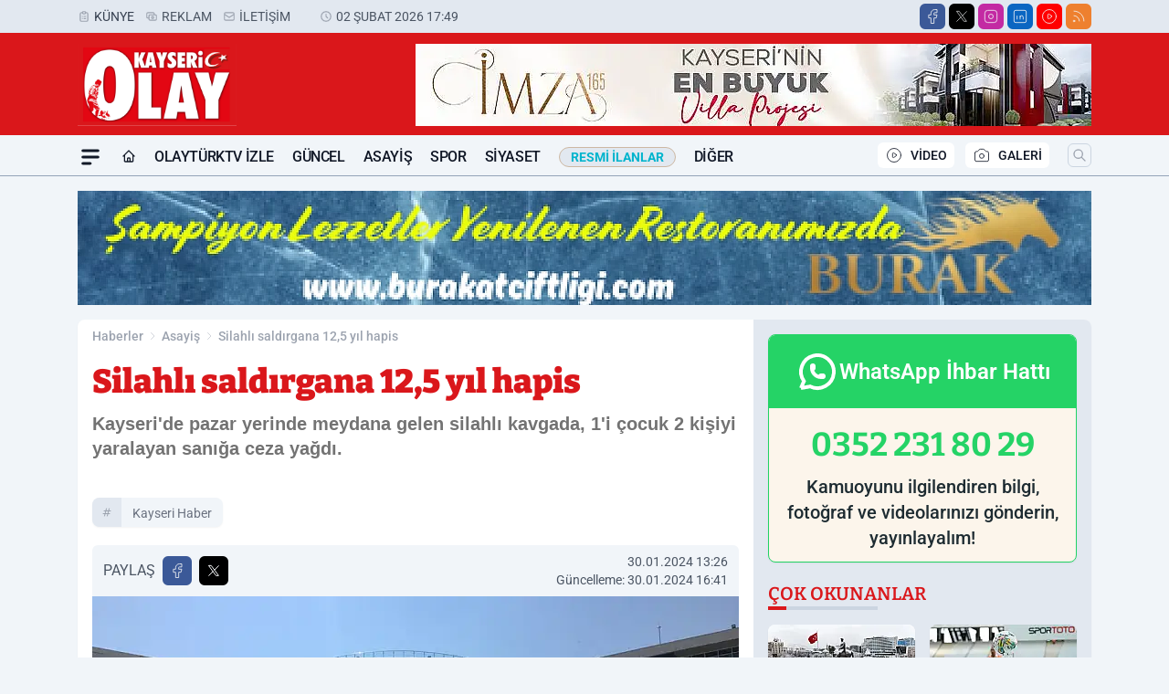

--- FILE ---
content_type: text/html; charset=utf-8
request_url: https://www.google.com/recaptcha/api2/aframe
body_size: 266
content:
<!DOCTYPE HTML><html><head><meta http-equiv="content-type" content="text/html; charset=UTF-8"></head><body><script nonce="oNM2_HKwhLiDqhuSu-r6tw">/** Anti-fraud and anti-abuse applications only. See google.com/recaptcha */ try{var clients={'sodar':'https://pagead2.googlesyndication.com/pagead/sodar?'};window.addEventListener("message",function(a){try{if(a.source===window.parent){var b=JSON.parse(a.data);var c=clients[b['id']];if(c){var d=document.createElement('img');d.src=c+b['params']+'&rc='+(localStorage.getItem("rc::a")?sessionStorage.getItem("rc::b"):"");window.document.body.appendChild(d);sessionStorage.setItem("rc::e",parseInt(sessionStorage.getItem("rc::e")||0)+1);localStorage.setItem("rc::h",'1770126255460');}}}catch(b){}});window.parent.postMessage("_grecaptcha_ready", "*");}catch(b){}</script></body></html>